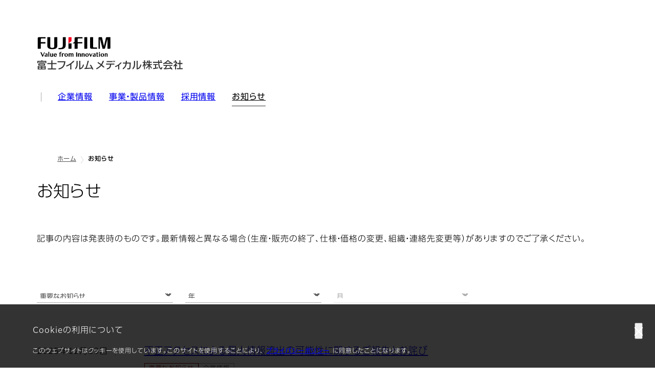

--- FILE ---
content_type: text/html; charset=UTF-8
request_url: https://www.fujifilm.com/fms/ja/news/all/important_news
body_size: 14899
content:
<!DOCTYPE html>
<html lang="ja" dir="ltr" prefix="og: https://ogp.me/ns#" style="--bs-primary:#2F3C7E;--bb-primary-dark:#28336c;--bb-primary-light:#fff;--bs-primary-rgb:47, 60, 126;--bs-secondary:#FBEAEB;--bb-secondary-dark:#d6c7c8;--bs-secondary-rgb:251, 234, 235;--bs-link-color:#2F3C7E;--bs-link-hover-color:#28336c;--bs-body-color:gray-800;--bs-body-bg:white;--bb-h1-color:base;--bb-h2-color:base;--bb-h3-color:base;">
<head>
  
  <meta charset="utf-8" />
<meta name="description" content="富士フイルムメディカル株式会社からのお知らせの一覧です。" />
<meta name="title" content="お知らせ一覧 | 富士フイルムメディカル株式会社" />
<meta name="MobileOptimized" content="width" />
<meta name="HandheldFriendly" content="true" />
<meta name="viewport" content="width=device-width, initial-scale=1, shrink-to-fit=no" />
<meta name="x-page-medical-flag" content="false" />
<link rel="apple-touch-icon-precomposed" href="/fms/themes/custom/fujifilm_com_g2/apple-touch-icon-precomposed.png" />
<script type="application/json" data-js-parameter>{"country_code":"JP","lang_code":"ja","url":"https:\/\/www.fujifilm.com\/fms\/ja\/news\/all\/important_news","site_type":"www","site_group":"subsidiary","asset_url":"https:\/\/asset.fujifilm.com","site_code":"fms","utility_path":"\/utility\/","history":null,"site_home_path":"\/fms\/ja","site_search_config":[],"translation":{"open":"\u958b\u304f","close":"\u9589\u3058\u308b","prev":"\u524d\u3078","next":"\u6b21\u3078","zoom":"\u62e1\u5927","pause":"\u4e00\u6642\u505c\u6b62","play":"\u518d\u751f","search":"\u691c\u7d22","slide":"\u30b9\u30e9\u30a4\u30c9","first":"\u6700\u524d\u3078","page":"\u30da\u30fc\u30b8","last":"\u6700\u5f8c\u3078","reset":"\u5165\u529b\u3092\u30af\u30ea\u30a2"}}</script>
<meta name="format-detection" content="telephone=no, email=no, address=no" />
<meta name="x-page-cookie-notice-type" content="notice" />
<meta name="x-page-fda-flag" content="false" />
<meta name="x-page-country-selector-flag" content="false" />
<meta name="google-site-verification" content="XvjjzHZPuFIO_6dPac-tibxDtGHp2c0bwIiWg0BL_CM" />
<link rel="canonical" href="https://www.fujifilm.com/fms/ja/news" />
<meta property="og:image" content="https://www.fujifilm.com/fms/themes/custom/fujifilm_com_group_company_g2/_resources/fujifilm_com_fms/ogp_ja.png" />
<meta http-equiv="x-ua-compatible" content="ie=edge" />
<link rel="icon" href="/fms/themes/custom/fujifilm_com_group_company_g2/favicon.ico" type="image/vnd.microsoft.icon" />

                  <script src="/fms/s3fs-js/google_tag/google_tag.script.js"></script>
        <title>お知らせ一覧 | 富士フイルムメディカル株式会社</title>
    <link rel="stylesheet" media="all" href="/fms/core/modules/system/css/components/align.module.css?t79058" />
<link rel="stylesheet" media="all" href="/fms/core/modules/system/css/components/hidden.module.css?t79058" />
<link rel="stylesheet" media="all" href="/fms/themes/custom/fujifilm_com_g2/common/style/lang/ja.css?t79058" />
<link rel="stylesheet" media="all" href="/fms/themes/custom/fujifilm_com_g2/common/style/common.css?t79058" />
<link rel="stylesheet" media="all" href="/fms/themes/custom/fujifilm_com_g2/theme/622_news-list/index.css?t79058" />
<link rel="stylesheet" media="all" href="/fms/themes/custom/fujifilm_com_g2/css/style.css?t79058" />

      
      <script src="/fms/themes/custom/fujifilm_com_g2/common/script/typesquare.js?t79058" defer></script>
<script src="/fms/themes/custom/fujifilm_com_g2/common/script/common.js?t79058" defer></script>
<script src="/fms/themes/custom/fujifilm_com_g2/theme/622_news-list/index.js?t79058" defer></script>

        
        
        </head>
<body class="layout-no-sidebars ffg2-theme-assoc path-news">


  <div class="dialog-off-canvas-main-canvas" data-off-canvas-main-canvas>
    



<div class="site-notification">
  <confirm-cookie :label="'&lt;p&gt;Cookieの利用について&lt;/p&gt;'">
    <p>このウェブサイトはクッキーを使用しています。このサイトを使用することにより、<a class="m-cookie-confirm__link" href="/fms/ja/privacy">プライバシーポリシー</a>に同意したことになります。</p>
  </confirm-cookie>
</div>

<div>
    <header class="m-site-header -secondary">
    <div class="container-wide" :data-nav="navOpen">
      <div class="m-site-header__body">
            <div class="m-site-header__head"><a class="m-site-header__logo" href="/fms/ja" aria-label="ホームへ"><img class="-hq" src="/fms/themes/custom/fujifilm_com_g2/common/img/fujifilm_corporate_logo.svg" width="152" height="42" alt="Fujifilm Value from Innovation"><picture><source media="(max-width: 767px)" srcset="/fms/themes/custom/fujifilm_com_group_company_g2/_resources/fujifilm_com_fms/assoc-logo-sp-ja.svg" width="280" height="36" alt="富士フイルムメディカル株式会社"><img class="-company" src="/fms/themes/custom/fujifilm_com_group_company_g2/_resources/fujifilm_com_fms/assoc-logo-pc-ja.svg" width="416" height="30" alt="富士フイルムメディカル株式会社"></picture></a><toggle :open="navOpen" @click="navOpen=!navOpen"></toggle></div>


                                  


                  <div class="m-site-header__nav" role="navigation">
    <ul>
                        <navitem :current="false" :href="'/fms/ja/about'" :label="'企業情報'" :label_top="'企業情報 トップ'"  :no_sub=true>
                      </navitem>
                                <navitem :current="false" :href="'/fms/ja/what-we-do'" :label="'事業・製品情報'" :label_top="'事業・製品情報 トップ'"  :no_sub=true>
                      </navitem>
                                <navitem :current="false" :href="'/fms/ja/careers'" :label="'採用情報'" :label_top="'採用情報 トップ'"  :no_sub=true>
                      </navitem>
                                <navitem :current="true" :href="'/fms/ja/news'" :label="'お知らせ'" :label_top="'お知らせ トップ'"  :no_sub=true>
                      </navitem>
                  </ul>
  </div>



                        </div>
    </div>
  </header>
      <div class="container-wide" data-reactive>
            <breadcrumb>
    <breadcrumb-item :href="'/fms/ja'">ホーム</breadcrumb-item>
    <breadcrumb-item :current="true">お知らせ</breadcrumb-item>
  </breadcrumb>



    </div>
    
  
    <div data-drupal-messages-fallback class="hidden"></div>


            <div class="l-mv-area">
    <div class="container-wide">
      <h1 class="c-headline">お知らせ</h1>    </div>
  </div>
  <main class="l-primary">
    <div class="l-primary_container container">
      <div data-reactive>
        <div class="c-news-list">
          
      <div class="c-news-list__head">
      <div class="c-container">
        <div class="c-paragraph"><div class="c-paragraph__body m-wysiwyg"><p>記事の内容は発表時のものです。最新情報と異なる場合（生産・販売の終了、仕様・価格の変更、組織・連絡先変更等）がありますのでご了承ください。</p></div></div>

      </div>
    </div>
  
    <div class="c-news-list__filter">
    <form v-submit="'/fms/ja/news/'">
                    <div class="c-news-list__filter__item">
          


      
        
  <select name="subCategory" class="-simple" aria-label="サブカテゴリ"><option value="all" >選択してください</option><option value="1" >企業情報
</option><option value="2" >製品・サポート情報
</option><option value="6" >報道関係者向け
</option><option value="news_release" >ニュースリリース</option><option value="important_news" selected >重要なお知らせ</option></select>
        
        </div>
                              <div class="c-news-list__filter__item">
            


      
        
  <select name="year" class="-simple" aria-label="年"><option value="" >年</option><option value="2025" >2025</option><option value="2024" >2024</option><option value="2023" >2023</option><option value="2021" >2021</option><option value="2019" >2019</option></select>
        
          </div>
                          <div class="c-news-list__filter__item">
            


      
        
  <select disabled="disabled" name="month" class="-simple" aria-label="月"><option value="" >月</option><option value="1" disabled>1</option><option value="2" disabled>2</option><option value="3" disabled>3</option><option value="4" disabled>4</option><option value="5" disabled>5</option><option value="6" disabled>6</option><option value="7" disabled>7</option><option value="8" disabled>8</option><option value="9" disabled>9</option><option value="10" disabled>10</option><option value="11" disabled>11</option><option value="12" disabled>12</option></select>
        
          </div>
                  </form>
  </div>
    
    
      
      <div class="c-news-list__body">
  <dl class="c-news-list__list">
              
<dt>2025年12月23日</dt>
<dd>
      <a class="btn -link" href="/fms/ja/news/369" target="_self">
      <span>不正アクセスによる個人情報流出の可能性に関するご報告とお詫び</span>
    </a>
    <div class="c-buttons__tags">
                      <span class="tag -important">重要なお知らせ</span>
                    <span class="tag">企業情報</span>

      </div>
</dd>

              
<dt>2024年7月23日</dt>
<dd>
      <a class="btn -link" href="/fms/ja/news/315" target="_self">
      <span>弊社 コールセンター外線電話番号が繋がらない状況について（復旧のご連絡）</span>
    </a>
    <div class="c-buttons__tags">
                      <span class="tag -important">重要なお知らせ</span>
                    <span class="tag">企業情報</span>

      </div>
</dd>

              
<dt>2024年7月19日</dt>
<dd>
      <a class="btn -link" href="/fms/ja/news/313" target="_self">
      <span>弊社 コールセンター外線電話番号が繋がらない状況について</span>
    </a>
    <div class="c-buttons__tags">
                      <span class="tag -important">重要なお知らせ</span>
                    <span class="tag">企業情報</span>

      </div>
</dd>

              
<dt>2023年11月21日</dt>
<dd>
      <a class="btn -link" href="/fms/ja/news/271" target="_self">
      <span>弊社 外線電話番号へ繋がりづらい状況について（復旧のご連絡）</span>
    </a>
    <div class="c-buttons__tags">
                      <span class="tag -important">重要なお知らせ</span>
                    <span class="tag">企業情報</span>
<span class="tag">製品・サポート情報</span>

      </div>
</dd>

              
<dt>2023年11月20日</dt>
<dd>
      <a class="btn -link" href="/fms/ja/news/270" target="_self">
      <span>弊社 外線電話番号へ繋がりづらい状況について</span>
    </a>
    <div class="c-buttons__tags">
                      <span class="tag -important">重要なお知らせ</span>
                    <span class="tag">企業情報</span>
<span class="tag">製品・サポート情報</span>

      </div>
</dd>

              
<dt>2021年6月14日</dt>
<dd>
      <a class="btn -link" href="/fms/ja/news/201" target="_self">
      <span>お客さま・お取引先さまに対する通常業務の復旧について</span>
    </a>
    <div class="c-buttons__tags">
                      <span class="tag -important">重要なお知らせ</span>
                    <span class="tag">企業情報</span>
<span class="tag">製品・サポート情報</span>

      </div>
</dd>

              
<dt>2021年6月7日</dt>
<dd>
      <a class="btn -link" href="/fms/ja/news/199" target="_self">
      <span>お客さまに対する弊社通信障害の復旧について</span>
    </a>
    <div class="c-buttons__tags">
                      <span class="tag -important">重要なお知らせ</span>
                    <span class="tag">企業情報</span>
<span class="tag">製品・サポート情報</span>

      </div>
</dd>

              
<dt>2021年6月2日</dt>
<dd>
      <a class="btn -link" href="/fms/ja/news/198" target="_self">
      <span>お客さまに対する通信障害発生のお知らせ</span>
    </a>
    <div class="c-buttons__tags">
                      <span class="tag -important">重要なお知らせ</span>
                    <span class="tag">製品・サポート情報</span>
<span class="tag">企業情報</span>

      </div>
</dd>

              
<dt>2019年5月16日</dt>
<dd>
      <a class="btn -link" href="/fms/ja/news/108" target="_self">
      <span>SonoSite汎用超音波画像診断装置プローブ穿刺用キット「L25 ニードルガイドキット」自主回収について</span>
    </a>
    <div class="c-buttons__tags">
                      <span class="tag -important">重要なお知らせ</span>
                    <span class="tag">製品・サポート情報</span>

      </div>
</dd>

      </dl>
</div>

  
      
          


        </div>
        
      </div>
    </div>
  </main>



  


    <footer class="m-site-footer">
    <h2 class="screen-reader">フッター</h2>
    <div class="container-wide">
                    <breadcrumb>
    <breadcrumb-item :href="'/fms/ja'">ホーム</breadcrumb-item>
    <breadcrumb-item :current="true">お知らせ</breadcrumb-item>
  </breadcrumb>



                  <div class="c-container">
    <div class="m-footer-links"><h3 class="c-headline">富士フイルムグループ</h3><div class="m-footer-links__body"><a class="m-footer-links__link" href="https://www.fujifilm.com/jp/ja" target="_blank"><span>富士フイルム株式会社</span></a><a class="m-footer-links__link"  href="https://www.fujifilm.com/fmi/ja" target="_blank">富士フイルムメディカルITソリューションズ株式会社</a><a class="m-footer-links__link"  href="https://www.fujifilm.com/fmss/ja" target="_blank">富士フイルムメディカルサービスソリューション株式会社</a><a class="m-footer-links__link"  href="https://www.fujifilm.com/ffvs/ja" target="_blank">富士フイルムVETシステムズ株式会社</a></div></div>

  </div>

  <div class="m-site-footer__bottom"><a class="m-site-footer__logo" href="/fms/ja" aria-label="ホームへ"><img src="/fms/themes/custom/fujifilm_com_g2/common/img/fujifilm_corporate_logo.svg" width="152" height="42" alt="Fujifilm Value from Innovation"></a>
  <div class="m-site-footer__bottom__body">
          <div class="m-site-footer__nav">
                  <a href="/fms/ja/privacy">プライバシーポリシー</a>
                  <a href="/fms/ja/terms">サイトご利用条件</a>
                  <a href="/fms/ja/contact">お問い合わせ</a>
              </div>
        <small class="m-site-footer__copyright">©富士フイルムメディカル株式会社</small>
  </div>
</div>



    </div>
  </footer>
  <!--    include ../cookie-manager/index-->
</div>

  </div>




</body>
</html>


--- FILE ---
content_type: text/css
request_url: https://www.fujifilm.com/fms/themes/custom/fujifilm_com_g2/theme/622_news-list/index.css?t79058
body_size: 3556
content:
.zero-notice__icon{width:140px;height:140px;margin-left:auto;margin-right:auto}@media print,screen and (min-width: 768px){.zero-notice__icon{margin-top:5rem;margin-bottom:3rem}}@media screen and (max-width: 767px){.zero-notice__icon{margin-top:3rem;margin-bottom:2rem}}.zero-notice__text{font-size:14px;text-align:center}.c-pagination{display:flex;justify-content:center}@media print,screen and (min-width: 768px){.c-pagination{margin-top:4rem;margin-bottom:4rem;border-top:1px solid var(--color-border);padding-top:2.5rem}}@media screen and (max-width: 767px){.c-pagination{margin-top:3rem;margin-bottom:3rem}}.c-pagination__num{display:flex;align-items:center;padding-left:1rem;padding-right:1rem}.c-pagination__first[disable],.c-pagination__last[disable],.c-pagination__prev[disable],.c-pagination__next[disable]{visibility:hidden}.c-pagination__first .btn,.c-pagination__last .btn,.c-pagination__prev .btn,.c-pagination__next .btn{display:flex;background-color:rgba(0,0,0,0);min-width:auto;padding:0;width:32px;height:32px;line-height:1.5;text-align:center;justify-content:center;align-items:center}.c-pagination__first .btn:after,.c-pagination__last .btn:after,.c-pagination__prev .btn:after,.c-pagination__next .btn:after{position:unset;margin:0;vertical-align:unset;background-color:var(--color-text-green)}@media screen and (max-width: 767px){.c-pagination__first,.c-pagination__last{display:none}}.c-pagination__first .btn,.c-pagination__last .btn{position:relative}.c-pagination__first .btn:before,.c-pagination__last .btn:before{content:"";width:2px;height:16px;position:absolute;display:block;background-color:var(--color-text-green)}.c-pagination__first .btn span,.c-pagination__last .btn span{position:absolute;display:block;white-space:nowrap}.c-pagination__first .btn:hover,.c-pagination__last .btn:hover{color:var(--color-text-green)}.c-pagination__first .btn:hover:after,.c-pagination__first .btn:hover:before,.c-pagination__last .btn:hover:after,.c-pagination__last .btn:hover:before{background-color:var(--color-text-green)}.c-pagination__first .btn:after,.c-pagination__prev .btn:after{-webkit-mask-image:var(--i-arrow_l_b, none)}.c-pagination__last .btn:after,.c-pagination__next .btn:after{-webkit-mask-image:var(--i-arrow_r_b, none)}.c-pagination__first .btn span{left:100%}.c-pagination__first .btn:before{left:6px}.c-pagination__last .btn span{right:100%}.c-pagination__last .btn:before{right:6px}.c-pagination__prev{margin-left:auto}.c-pagination__next{margin-right:auto}@media print{.c-pagination{display:none}}@media print,screen and (min-width: 768px){.c-news-list__head>.c-headline{margin-bottom:5rem}}@media screen and (max-width: 767px){.c-news-list__head>.c-headline{margin-bottom:3rem}}@media print,screen and (min-width: 768px){.c-news-list__list{gap:4rem 1rem}}@media print,screen and (min-width: 768px){.c-news-list__list>dt{font-size:16px}}@media screen and (max-width: 767px){.c-news-list__list>dt{font-size:14px}}@media print,screen and (min-width: 768px){.c-news-list__list>dd{font-size:20px}}@media screen and (max-width: 767px){.c-news-list__list>dd{font-size:18px;margin-bottom:3rem}}.c-news-list__list>dd .btn{font-family:var(--font-normal-conde, sans-serif);font-weight:400}@media screen and (max-width: 767px){.c-news-list__tags,.c-news-list .c-buttons__tags{display:flex}}.l-mv-area .container-wide{position:relative}@media screen and (max-width: 767px){.l-mv-area .container-wide{margin-bottom:0}}.l-mv-area .container-wide .toggle-switch{position:absolute;top:-4rem;right:var(--container-padding)}@media print,screen and (min-width: 768px){.c-news-list{margin-bottom:7.5rem}}@media screen and (max-width: 767px){.c-news-list{margin-bottom:5rem}}@media print{.c-pagination{display:none}}


--- FILE ---
content_type: application/javascript
request_url: https://www.fujifilm.com/fms/themes/custom/fujifilm_com_g2/theme/622_news-list/index.js?t79058
body_size: 1986
content:
(() => {
  var __require = /* @__PURE__ */ ((x) => typeof require !== "undefined" ? require : typeof Proxy !== "undefined" ? new Proxy(x, {
    get: (a, b) => (typeof require !== "undefined" ? require : a)[b]
  }) : x)(function(x) {
    if (typeof require !== "undefined")
      return require.apply(this, arguments);
    throw new Error('Dynamic require of "' + x + '" is not supported');
  });

  // src/theme/622_news-list/index.ts
  var import_common = __require("../src/common/script/common.ts");

  // src/component/zero-notice/_index.ts
  var import_vue = __require("vue");

  // src/component/zero-notice/template.pug
  var template_default = `<div class="zero-notice" v-show="show"><div class="zero-notice__icon" aria-hidden="true"><svg version="1.1" xmlns="http://www.w3.org/2000/svg" xmlns:xlink="http://www.w3.org/1999/xlink" x="0px" y="0px"
   viewBox="0 0 140 140" enable-background="new 0 0 140 140" xml:space="preserve">
<circle fill="none" stroke="#DCDCDC" stroke-width="10" cx="70" cy="70" r="60"/>
<rect x="62" y="29" fill="#DCDCDC" width="17" height="16"/>
<rect x="62" y="53" fill="#DCDCDC" width="17" height="56"/>
</svg>
</div><p class="zero-notice__text" :aria-live="show?'assertive':'off'"><slot></slot></p></div>`;

  // src/component/zero-notice/_index.ts
  var ZeroNotice = (0, import_vue.defineComponent)({
    template: template_default,
    props: {
      show: { type: Boolean, default: true }
    }
  });

  // src/theme/622_news-list/index.ts
  new import_common.Common({
    reactive(ctx) {
      document.querySelectorAll("[data-reactive]").forEach((element) => {
        try {
          let app = import_common.Common.getApp({ components: { "zero-notice": ZeroNotice } });
          app.directive("submit", {
            mounted(el, binding, vnode) {
              el.addEventListener("change", () => {
                location.href = `${binding.value}${el.category && el.category.value || "all"}/${el.subCategory.value || "-"}/${el.year.value || "-"}/${el.month.value || "-"}/`.replaceAll("-/", "");
              });
            }
          });
          app.mount(element);
        } catch (e) {
        }
      });
    }
  });
})();


--- FILE ---
content_type: image/svg+xml
request_url: https://www.fujifilm.com/fms/themes/custom/fujifilm_com_group_company_g2/_resources/fujifilm_com_fms/assoc-logo-pc-ja.svg
body_size: 5988
content:
<svg width="416" height="30" viewBox="0 0 416 30" fill="none" xmlns="http://www.w3.org/2000/svg">
<path d="M55.8 8.1001C55.3 13.5001 54 22.3001 42.6 24.0001V21.8001C51.6 20.4001 52.7 13.6001 53.2 10.1001H40.5V8.1001H55.8V8.1001Z" fill="#333333"/>
<path d="M67.6 23.9H65.3V14.8C62.2 16.8 59.2 17.8 57.6 18.3V16.1C60.1 15.3 65.8 13 70.8 7.30005H73.6C71.9 9.80005 69 12.1 67.6 13.2V23.9Z" fill="#333333"/>
<path d="M79.9 12.4998C79.9 17.6998 78.6 21.8998 74.9 23.8998V21.1998C76.8 19.7998 77.7 16.4998 77.6 12.5998V7.2998H79.8V12.4998H79.9Z" fill="#333333"/>
<path d="M84.9 21.3999C89 20.2999 89.7 15.7999 90 14.3999H92.2C90.6 23.2999 84.6 23.7999 82.7 23.8999V6.8999H84.9C84.9 6.8999 84.9 21.3999 84.9 21.3999Z" fill="#333333"/>
<path d="M192.1 12.4998C192.1 17.6998 190.8 21.8998 187.1 23.8998V21.1998C189.1 19.7998 189.9 16.4998 189.8 12.5998V7.2998H192V12.4998H192.1Z" fill="#333333"/>
<path d="M197.1 21.3999C201.2 20.2999 201.9 15.7999 202.2 14.3999H204.4C202.8 23.2999 196.8 23.7999 194.9 23.8999V6.8999H197.1V21.3999V21.3999Z" fill="#333333"/>
<path d="M105.8 15C107.5 17.6 109.2 21.1 110.5 23.9H107.9C107.7 23.4 107.4 22.7 107.2 22.2C103.7 22.5 97.4 23 93.3 23.2V20.9C93.9 20.9 94.5 20.9 95.2 20.9C97.2 15.6 98.6 10.4 99.2 7H101.6C100.5 11.4 98.8 17.1 97.5 20.9C99.3 20.9 103.9 20.7 106.4 20.5C105.9 19.1 104.2 16.3 103.4 15.1L105.8 15Z" fill="#333333"/>
<path d="M8.6 18.5V19.8H3.7V18.5H8.6ZM1.8 17.2V23.9H17.3V17.2H1.8ZM8.6 21.1V22.5H3.7V21.1H8.6ZM15.4 18.5V19.8H10.5V18.5H15.4ZM15.4 21.1V22.5H10.5V21.1H15.4ZM8.6 7.3H0.900002V11.7H2.9V9H16.5V11.7H18.5V7.3H10.7V6H8.7V7.3H8.6ZM3.9 10V11.4H15.4V10H3.9ZM3.1 12.5V16.3H16V12.5H3.1ZM14.1 13.9V15H5V13.9H14.1Z" fill="#333333"/>
<path d="M28.4 6.1001H30.5V11.4001H38.4V13.5001H30.5V21.9001H37.5V23.9001H21.5V21.9001H28.3V13.5001H20.5V11.4001H28.3L28.4 6.1001Z" fill="#333333"/>
<path d="M241 6V7.8C241.6 7.9 243.2 8.2 243.9 8.5V6.6C243.1 6.4 241.8 6.1 241 6Z" fill="#333333"/>
<path d="M245 9.0001V10.9001H239.2C239.3 14.2001 240 17.7001 240.7 19.3001C240.9 19.8001 241.8 21.6001 242.5 21.6001C243 21.6001 243.3 20.2001 243.3 19.5001H245.3C245.2 21.1001 244.4 24.0001 242.8 24.0001C241.2 24.0001 239.9 22.1001 239.2 20.9001C237.9 18.4001 237.2 13.7001 237.2 10.9001H227V9.0001H237.2C237.2 8.0001 237.1 6.4001 237.1 6.1001H239.1C239.1 7.1001 239.1 7.6001 239.1 9.0001H245ZM227.2 21.4001C227.4 21.4001 227.8 21.3001 228.1 21.3001C228.7 21.2001 230.5 21.0001 231.1 20.9001V15.3001H227.4V13.4001H236.6V15.3001H233.1V20.6001C235.3 20.3001 236.5 20.0001 237.2 19.9001V21.7001C234.1 22.4001 229.5 23.1001 227.2 23.4001V21.4001Z" fill="#333333"/>
<path d="M252.2 11.3001C254.4 9.7001 255.4 8.6001 256.2 7.6001C257.4 9.0001 258.7 10.2001 260.2 11.2001L252.2 11.3001ZM265.3 23.9001C264.1 21.9001 262.1 19.2001 261.1 18.0001H258.7C259.4 18.8001 260.4 20.1001 260.9 21.0001C258.3 21.2001 256.1 21.4001 252.4 21.5001C253.1 20.2001 254.2 18.0001 254.5 17.1001H264.8V15.2001H247.4V17.1001H252.2C251.8 18.2001 250.8 20.4001 250.1 21.6001C249.2 21.6001 248.5 21.6001 248.1 21.6001V23.6001C251.7 23.6001 258.5 23.1001 261.9 22.7001C262.1 23.0001 262.5 23.6001 262.6 23.9001H265.3V23.9001ZM251.1 13.1001H261.3V12.0001C262.5 12.8001 263.8 13.4001 265.2 14.0001V11.7001C261.9 10.3001 258.8 8.3001 257.3 6.1001H255C253.3 8.6001 250 10.7001 247.1 11.8001V13.9001C248.6 13.4001 249.6 13.0001 251 12.1001L251.1 13.1001Z" fill="#333333"/>
<path d="M271.9 23.9001H269.9V16.5001C269.2 17.3001 267.9 18.2001 267.2 18.6001V16.2001C269.1 14.9001 271 12.6001 271.9 10.6001H266.9V8.8001H269.8V6.1001H271.8V8.8001H274.1V10.7001C274.1 11.1001 272.6 13.5001 272.2 14.1001C272.5 14.5001 273.8 15.7001 274.3 16.0001V18.5001C273.6 18.0001 272.4 16.9001 271.9 16.2001V23.9001ZM278.5 6.1001H280.5V11.3001H284.6V13.4001H280.5V21.4001H285.1V23.5001H273.6V21.4001H278.5V13.4001H274.5V11.3001H278.5V6.1001Z" fill="#333333"/>
<path d="M213.2 14.9001C212.5 14.4001 211.7 13.6001 211.4 13.0001V11.3001H213.4V9.4001H211.4V6.1001H209.6V9.4001H206.8V11.3001H209.3C209 13.1001 208 15.0001 206.9 16.5001V19.4001C208.1 18.2001 209.1 16.5001 209.5 15.0001V23.8001H211.3V15.6001C211.7 16.2001 212.3 16.9001 213 17.5001L213.2 14.9001Z" fill="#333333"/>
<path d="M224.9 13.5001H220.4V10.8001H224.5V8.9001H220.4V6.1001H218.5V8.9001H216.9C217 8.5001 217.2 7.3001 217.2 6.8001H215.3C215.3 8.2001 214.8 10.4001 213.8 11.1001V13.1001C214.8 12.8001 215.9 11.9001 216.3 10.8001H218.5V13.5001H213.7V15.4001H217.9C217.1 17.0001 215 19.5001 213.5 20.6001V23.0001C215.4 21.6001 217.2 19.5001 218.4 17.6001V23.9001H220.3V17.5001C221.4 19.6001 223.3 21.8001 224.6 22.9001V20.1001C223.3 19.0001 221.5 16.5001 220.9 15.2001H224.7L224.9 13.5001Z" fill="#333333"/>
<path d="M161 23.9001H159V16.8001C157.2 18.0001 154.5 19.2001 152.9 19.6001V17.6001C155 16.9001 159.4 15.1001 163.3 10.6001H165.9C164.6 12.5001 162.5 14.3001 161 15.4001V23.9001Z" fill="#333333"/>
<path d="M147.6 7.59985H136.5V9.59985H147.6V7.59985Z" fill="#333333"/>
<path d="M151.5 12.3999V14.3999H145.1V15.0999C145.1 16.8999 144.6 19.2999 143 21.0999C141.6 22.5999 139.3 23.5999 136.7 23.8999V21.7999C140.2 21.2999 142.7 19.6999 142.9 15.0999V14.3999H135.2V12.3999H151.5V12.3999Z" fill="#333333"/>
<path d="M152.6 6.8999H151.1V9.5999H152.6V6.8999Z" fill="#333333"/>
<path d="M150.1 6.8999H148.6V9.5999H150.1V6.8999Z" fill="#333333"/>
<path d="M175.8 10.3999C175.9 9.1999 176 8.1999 176 6.8999H173.7C173.7 7.7999 173.7 8.9999 173.6 10.3999H168.3V12.3999H173.4C172.8 16.0999 171.9 18.9999 168 21.4999V22.3999V23.8999C173.6 20.9999 174.9 16.8999 175.6 12.3999H181.2V13.5999C181.2 16.6999 181 19.7999 180.7 20.7999C180.5 21.4999 180.1 21.6999 179.3 21.6999C178.3 21.6999 177.4 21.5999 176.7 21.4999V23.5999C177.5 23.6999 178.7 23.7999 179.7 23.7999C181.4 23.7999 182.3 23.1999 182.7 21.7999C183.3 19.9999 183.4 14.8999 183.4 12.8999V10.3999H175.8V10.3999Z" fill="#333333"/>
<path d="M119 9.30005V11.6C122.9 13.9 125.5 15.7 129.5 19.9H132.6C128.6 15.4 124.5 12.3 119 9.30005Z" fill="#333333"/>
<path d="M128.6 7.3001C127.8 10.1001 126.6 12.5001 125.1 14.5001C122.8 17.7001 120.3 19.6001 116.3 21.5001V23.8001C119 22.7001 123.6 20.1001 126.8 15.8001C128.4 13.7001 129.6 11.5001 131.2 7.1001L128.6 7.3001Z" fill="#333333"/>
</svg>
